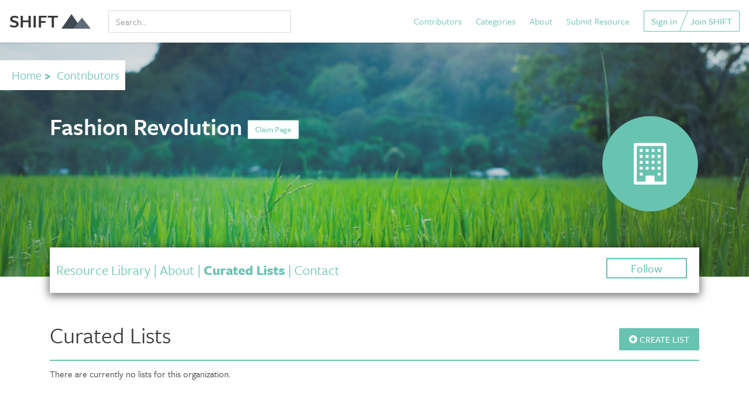

--- FILE ---
content_type: text/html; charset=utf-8
request_url: https://shift.tools/contributors/119/contributor_lists
body_size: 7599
content:
<!DOCTYPE html>
<html lang="en">
  <head>
  <meta charset="utf-8">
  <meta name="viewport" content="width=device-width, initial-scale=1, shrink-to-fit=no">
  <meta name="google-site-verification" content="fusR1FXXW1CKzNPf78wV4agsFYeyMJZmgUWlFXHTfpg" />
  <meta property="og:image" content="https://shift.tools/assets/for-social-063d796ed5248442ce8122b24971ace776aa9c36bbdcf4658443b10c7c6a9aae.png"/>
  <meta http-equiv="x-ua-compatible" content="ie=edge">

  
    <meta name="description" content="">
    <meta property="og:url" content="https://shift.tools/contributors/119"/>
    <meta property="og:title" content="Fashion Revolution"/>
    <meta property="og:description" content=""/>
    <meta name="social_twitter:card" content="summary"/>
    <meta name="social_twitter:site" content="@MITSHIFT"/>
    <meta name="social_twitter:title" content="Fashion Revolution"/>
    <meta name="social_twitter:description" content=""/>



  <meta name="turbolinks-cache-control" content="no-preview">

  <script src="/assets/application-f58fa68ebdea8baa7d45067d2ab72312a8e9b0bff6db2185fd20edadc89078a7.js"></script>
  <script src="//cdnjs.cloudflare.com/ajax/libs/velocity/1.4.0/velocity.min.js"></script>
  <!--<script src="https://use.typekit.net/jdq4jul.js"></script>-->
  <script src="https://use.typekit.net/ugq8rkt.js"></script>
  <script>try {
      Typekit.load({async: true});
  } catch (e) {
  }</script>

  <link rel="stylesheet" media="all" href="/assets/application-4424765188c436922076a98f7594f4350794bf9739d561f4dbb169f139206f89.css" />
  <meta name="csrf-param" content="authenticity_token" />
<meta name="csrf-token" content="xc8Qxcca3l2i6Gw0z2fb2UoXu0t1QexF37TSYp0QEO/0+YBJU4MwyHH950UlyjLz3JNBgq/9f7R1GCdDG3WnAw==" />

  <title>Fashion Revolution</title>

      <script type="text/javascript">     window.heap = window.heap || [], heap.load = function (e, t) {
          window.heap.appid = e, window.heap.config = t = t || {};
          var r = t.forceSSL || "https:" === document.location.protocol, a = document.createElement("script");
          a.type = "text/javascript", a.async = !0, a.src = (r ? "https:" : "http:") + "//cdn.heapanalytics.com/js/heap-" + e + ".js";
          var n = document.getElementsByTagName("script")[0];
          n.parentNode.insertBefore(a, n);
          for (var o = function (e) {
              return function () {
                  heap.push([e].concat(Array.prototype.slice.call(arguments, 0)))
              }
          }, p = ["addEventProperties", "addUserProperties", "clearEventProperties", "identify", "removeEventProperty", "setEventProperties", "track", "unsetEventProperty"], c = 0; c < p.length; c++)heap[p[c]] = o(p[c])
      };
      heap.load("3425613704"); </script>
      <script>
          !function() {
              var t;
              if (t = window.driftt = window.drift = window.driftt || [], !t.init) return t.invoked ? void (window.console && console.error && console.error("Drift snippet included twice.")) : (t.invoked = !0,
                  t.methods = [ "identify", "config", "track", "reset", "debug", "show", "ping", "page", "hide", "off", "on" ],
                  t.factory = function(e) {
                      return function() {
                          var n;
                          return n = Array.prototype.slice.call(arguments), n.unshift(e), t.push(n), t;
                      };
                  }, t.methods.forEach(function(e) {
                  t[e] = t.factory(e);
              }), t.load = function(t) {
                  var e, n, o, i;
                  e = 3e5, i = Math.ceil(new Date() / e) * e, o = document.createElement("script"),
                      o.type = "text/javascript", o.async = !0, o.crossorigin = "anonymous", o.src = "https://js.driftt.com/include/" + i + "/" + t + ".js",
                      n = document.getElementsByTagName("script")[0], n.parentNode.insertBefore(o, n);
              });
          }();
          drift.SNIPPET_VERSION = '0.3.1';
          drift.load('rypaa99xuubh');
      </script>
<!-- Google tag (gtag.js) --><script async src="https://www.googletagmanager.com/gtag/js?id=G-6ENQSBP6S2"></script><script>  window.dataLayer = window.dataLayer || [];  function gtag(){dataLayer.push(arguments);}  gtag('js', new Date());  gtag('config', 'G-6ENQSBP6S2');</script>
</head>

<!--test-->
  <body data-controller='ContributorLists' data-action='Index' class="contributor_lists index">
    
<nav class="navbar navbar-fixed-top navbar-light navbar-shadow navbar-full">
  <a class="navbar-brand" href="/">
      SHIFT <img class="logo-icon" src="/assets/dark-logo-e2fa11bb1c640b2671624eea7c7cfd95cf6e368ddfcb1db454386db8bbe12539.png" alt="Dark logo" />
</a>
  <ul class="nav navbar-nav navbar-left hidden-sm-down" style="width:25%">

        <li class="nav-item" style="width:100%;">
          <div id="nav-search-box" class="text-search-input">
  <div class="input-group">
  <input type="text" name="q" id="q" placeholder="Search..." data-function="full_text" class="form-control" style="color:black !important; margin-top: 7px; box-shadow: none !important;" onkeyup="$(this).val() ? $(&#39;#navSearchButton&#39;).show() : $(&#39;#navSearchButton&#39;).hide();" />
    <div class="search-help" style="display:none">
      Example: Water, Carbon
    </div>
  <span class="input-group-btn" id="navSearchButton" style="display:none">
        <button id="full_text_search_nav" style="margin-top:1px;" class="btn btn-secondary" type="button" data-function="full_text_search"><i class="fa fa-search fa-lg" aria-hidden="true"></i></button>
      </span>
    </div>
</div>

        </li>

  </ul>

  <ul class="nav navbar-nav navbar-right hidden-sm-down">
    <li class="nav-item">
      <a href="/contributors">Contributors</a>
    </li>
    <li class="nav-item">
      <a href="/overview">Categories</a>
    </li>
    <li class="nav-item">
      <a href="/about">About</a>
    </li>

        <li class="nav-item">
          <a href="/sign_up">Submit Resource</a>
        </li>

    <!--<li class="nav-item" style="display:none;">
      <a id="search_link" href="/search/full-text">
          <i class="fa fa-search fa-lg" aria-hidden="true"></i>
</a>    </li>-->

        <div class="btn-group btn-group-angle btn-group-join">
          <a class="btn btn-outlined" href="/sign_in">Sign in</a>
          <a class="btn btn-outlined" href="/sign_up">Join SHIFT</a>
        </div>
  </ul>
  <div class="mobile-nav-buttons-container">

    <a class="btn btn-link mobile-nav-menu-button" id="search_link" href="/search/full-text">
        <i style="font-size:18px;" class="fa fa-search" aria-hidden="true"></i>
</a>
    <button data-behavior="toggle-mobile-nav" class="btn btn-link mobile-nav-menu-button " style="margin-left:15px;">
      <i style="font-size:18px;" class="fa fa-bars fa-fw" aria-hidden="true"></i> Menu
    </button>
  </div>

</nav>

<nav data-behavior="mobile-nav" class="mobile-nav">

  <button data-behavior="toggle-mobile-nav" class="close mobile-nav-close-button">
    <i class="fa fa-close fa-fw" aria-hidden></i>
  </button>

  <div class="mobile-nav-group">
    <div class="mobile-nav-item">
      <a href="/contributors">Contributors</a>
    </div>
    <div class="mobile-nav-item">
      <a href="/overview">Categories</a>
    </div>
    <div class="mobile-nav-item">
      <a href="/curriculums">Curriculum</a>
    </div>
    <div class="mobile-nav-item">
      <a href="/comparison_sets">Comparison Sets</a>
    </div>
    <div class="mobile-nav-item">
      <a href="/about">About SHIFT</a>
    </div>

        <div class="mobile-nav-item">
          <a href="/sign_up">Submit Resource</a>
        </div>
    <div class="mobile-nav-item">
      <a href="/search/full-text">Search</a>
    </div>
  </div>

  <div class="mobile-nav-group">
        <div class="mobile-nav-item">
          <a href="/sign_in">Sign in</a>
        </div>
        <div class="mobile-nav-item">
          <a href="/sign_up">Join SHIFT</a>
        </div>
  </div>

</nav>




    <div class="page-content">
      


<div id="contributor-top-section">

  <div id="fb-root"></div>
  <script>(function (d, s, id) {
      var js, fjs = d.getElementsByTagName(s)[0];
      if (d.getElementById(id)) return;
      js = d.createElement(s);
      js.id = id;
      js.src = "//connect.facebook.net/en_US/sdk.js#xfbml=1&version=v2.10&appId=115792738511581";
      fjs.parentNode.insertBefore(js, fjs);
  }(document, 'script', 'facebook-jssdk'));</script>


  


  <div class="missions-top-container">
    <div class="overlay"></div>
    <div class="missions-top contributor"

         style=""

    ></div>
    <div style="background-color:white; font-size:130%; color:#66bfaa; display:inline-block" class="mt30 mb20 pl20 pr10 pv10">
      <a href="/">Home</a><strong>&nbsp;&gt;&nbsp;</strong>
      <a href="/contributors">Contributors</a><strong></strong>

    </div>
    <div class="contributor-top-heading-section">
      <div class="container">

        <div class="mb20 hidden-sm-down">
          <div class="row">
            <div class="col-md-8">

            </div>

          </div>

        </div>
        <div id="claim-page" style="display:none; background-color:#eee; top:10%; left:20%; right:20%; position:fixed; z-index:999; " class="mv50 pv20 ph20">
          <h2>Are you authorized on behalf of this organization?</h2>
          <p>If so you can request "admin" access so you can make changes to this page, submit resources, and more.</p>
          <p>If this is your organization page, you can click the button below and we will verify ownership:</p>
          <div class="mv30">


                    <a href="javascript:;" class="btn btn-success" data-toggle="modal" data-target="#signUpModal" onclick="$('#whySignUpMessage').html('<h3>To claim a page, first sign up for an account, then come back here and click Claim Page.</h3>');">Yes,
                      Claim Page</a>



          </div>
          <div class="mv30">
            <a onclick="$('#claim-page').hide('slow');" href="javascript:;" class="btn btn-outlined">No,
              Cancel</a></div>

        </div>
        <div class="row" style="color:white;">

          <div class="col-md-7">

            <h1 style="color:white;">Fashion Revolution

                  <a id="claim-page-button" href="javascript:;" onclick="$('#claim-page').show('slow');" style="font-size:14px; " class="btn btn-outlined">
                    Claim Page</a>
            </h1>
            <div style="clear:both;"></div>

            <div class="hidden-md-up mt20">
              <div class="row">
                <div class="col-xs-5">
                  <ul class="user-social" style="margin:0;">




                  </ul>
                </div>
                <div class="col-xs-7 text-right">
                  <div id="follow_container">

                        <a href="javascript:;" style="line-height:30px; margin:0; padding: 2px 40px; text-decoration:none; border-width:2px; font-weight:500;" class="btn-outline-primary" data-toggle="modal" data-target="#signUpModal" onclick="$('#whySignUpMessage').html('<h3>To follow this page, first sign up for an account, then come back here and click Follow.</h3>');">Follow</a>



                  </div>
                </div>
              </div>
            </div>

            <div class="mv10" id="contributor-top-summary">
                          </div>




          </div>

          <div class="col-md-2"></div>
          <div class="col-md-3 text-right-md hidden-sm-down">

              <img style="width: auto; max-height: 170px;" src="/assets/icons/general-contributor-5afb96ae3a1738058f0abf731480c03e4566111cb6251a268fe4899367ac7dc1.png" alt="General contributor" />


            <!--<img style="    width: auto; max-height: 170px;" src="/assets/icons/general-contributor-5afb96ae3a1738058f0abf731480c03e4566111cb6251a268fe4899367ac7dc1.png" alt="General contributor" />
            <img style="    width: auto; max-height: 170px;" src="/assets/icons/general-contributor-5afb96ae3a1738058f0abf731480c03e4566111cb6251a268fe4899367ac7dc1.png" alt="General contributor" />-->


          </div>
        </div>


      </div>
    </div>

  </div>

  <div class="container hidden-md-up mb30" style="margin-top:-30px; z-index:998; position:relative;">

    <div class="pv10 pv20-md ph10" style="background-color:white; border:1px solid #eee; -webkit-box-shadow: 0px 3px 14px 2px rgba(0,0,0,0.55);
        -moz-box-shadow: 0px 3px 14px 2px rgba(0,0,0,0.55);
        box-shadow: 0px 3px 14px 2px rgba(0,0,0,0.55);">

      <div class="row">
        <div class="col-md-12" style="font-size:19px; color:#69c3b1; text-align:center;">


              <a style="" href="/contributors/119">Library</a>



          | <a style="" href="/contributors/119/about">About</a>



          | <a style="font-weight:bold;" href="/contributors/119/contributor_lists">Lists</a>

          | <a style="" href="/contributors/119/contact">Contact</a>



        </div>
      </div>


    </div>
  </div>


  <div class="container hidden-sm-down mb30" style="margin-top:-50px; z-index:998; position:relative;">
    <div style="background-color:white; border:1px solid #eee; padding: 20px 10px; -webkit-box-shadow: 0px 3px 14px 2px rgba(0,0,0,0.55);
        -moz-box-shadow: 0px 3px 14px 2px rgba(0,0,0,0.55);
        box-shadow: 0px 3px 14px 2px rgba(0,0,0,0.55);">

      <div class="row">
        <div class="col-md-8" style="font-size:24px; color:#69c3b1;">


          <a style="" href="/contributors/119">Resource Library</a>

          | <a style="" href="/contributors/119/about">About</a>



          | <a style="font-weight:bold;" href="/contributors/119/contributor_lists">Curated Lists</a>
          <span style="display:none;">| <a style="" href="/contributors/119/contributor_labels">Custom Labels</a></span>


          | <a style="" href="/contributors/119/contact">Contact</a>

          <script type="text/javascript" charset="utf-8">
              function submitMemberForm() {
                  $('#step1').hide('slow');
                  $('#step2').show('slow');


                  setTimeout(function () {
                      $('#step2').hide('slow');
                      $('#step3').show('slow');
                  }, 7000);

                  setTimeout(function () {
                      $('#step3').hide('slow');
                      $('#step4').show('slow');
                  }, 12000);

                  setTimeout(function () {
                      window.location.href = '/contributors/119/membership-area';
                  }, 15000);

              }
          </script>

        </div>
        <div class="col-md-4 text-right">
          <ul class="user-social" style="margin:0;">




            <li id="follow_container">

                  <a href="javascript:;" style="line-height:30px; margin:0; padding: 2px 40px; text-decoration:none; border-width:2px; font-weight:500;" class="btn-outline-primary" data-toggle="modal" data-target="#signUpModal" onclick="$('#whySignUpMessage').html('<h3>To follow this page, first sign up for an account, then come back here and click Follow.</h3>');">Follow</a>



            </li>

          </ul>
        </div>
      </div>


    </div>
  </div>

</div>
<div id="end-of-contributor-top"></div>


<div class="container mt30 mb50 pb50" style="min-height:800px;">

  <div class="row mv50">

    <div class="col-md-12">

      <div class="row">
        <div class="col-md-9">
          <h1 style="font-size:40px;" class="mb10">Curated Lists</h1>
        </div>
        <div class="col-md-3 text-right-md pt10">
          <a class="btn btn-primary" href="/contributors/119/contributor_lists/new">
              <i class="fa fa-plus-circle"></i> CREATE LIST
</a>        </div>
        <div class="col-md-12">
          <div style="border-bottom:2px solid #69c3b1; margin-top:10px; margin-bottom:10px;"></div>
        </div>
      </div>


          <p>There are currently no lists for this organization.</p>


    </div>
  </div>
</div>




    </div>

      <div class="bg-cta ">
  <div class="container p-y-3">
    <form action="//tools.us14.list-manage.com/subscribe/post?u=5a8bf1b0baf52eda0d31c172c&amp;id=a98a795157&amp;CONF=page_footer" method="post" id="mc-embedded-subscribe-form" name="mc-embedded-subscribe-form" class="validate" target="_blank" novalidate>
      <div id="mc_embed_signup_scroll">
        <h2 class="newsletter-sign-up-heading m-b-1" id="newsletter">For news and the latest resources:</h2>

        <div class="form-flex">
          <div class="mc-field-group form-group">
            <label for="mce-EMAIL" class="sr-only">Email Address  <span class="asterisk">*</span></label>
            <input type="email" value="" name="EMAIL" placeholder="Email" class="form-control required email" id="mce-EMAIL">
          </div>

          <div class="mc-field-group form-group">
            <label for="mce-FNAME" class="sr-only">First Name </label>
            <input type="text" value="" name="FNAME" placeholder="First name" class="form-control" id="mce-FNAME">
          </div>

          <div class="mc-field-group form-group">
            <label for="mce-LNAME" class="sr-only">Last Name </label>
            <input type="text" value="" name="LNAME" placeholder="Last name" class="form-control" id="mce-LNAME">
          </div>

          <!-- real people should not fill this in and expect good things - do not remove this or risk form bot signups-->
          <div style="position: absolute; left: -5000px;" aria-hidden="true">
            <input type="text" name="b_5a8bf1b0baf52eda0d31c172c_a98a795157" tabindex="-1" value="">
          </div>

        <input type="submit" value="Sign Up" name="subscribe" id="mc-embedded-subscribe" class="btn btn-primary raised ">
        </div>
        <div id="mce-responses">
          <div class="response" id="mce-error-response" style="display:none"></div>
          <div class="response" id="mce-success-response" style="display:none"></div>
        </div>
      </div>
    </form>


    <script src="/assets/mc-validate-9b3fb3c2cc5e947d32e92f781adde8ec63dde56cc2583d87ff313561776c46f7.js"></script>
    <script type='text/javascript'>(function($) {window.fnames = new Array(); window.ftypes = new Array();fnames[0]='EMAIL';ftypes[0]='email';fnames[1]='FNAME';ftypes[1]='text';fnames[2]='LNAME';ftypes[2]='text';}(jQuery));</script>
  </div>
</div>


    <div class="page-footer" id="footer-container">
  <div class="container">
        <a class="navbar-brand" href="">
            SHIFT <img class="footer-logo-icon" src="/assets/light-logo-90cee01304d1fe00814962909397f31bcf7e6c8b7feaaaa4beeac560c3d30b0f.png" alt="Light logo" />
</a>    <div id="footer-nav-left" class="footer-nav-left">
      <a href="/overview">Categories</a>
      <a href="/curriculums">Curriculum</a>
      <a href="/comparison_sets">Comparison Sets</a>
      <a href="/about">About</a>
      <hr>
      <div class="footer-text-small">
        <a href="/terms">Terms of Use</a>
        <a href="/privacy">Privacy</a>
        <a href="/why-these-search-results">Why these results?</a>
      </div>
    </div>


    <div class="footer-nav-right">
      
    </div>
  </div>
</div>
<style>
  /* Absolute Center Spinner */
  .loading {
    position: fixed;
    z-index: 9999999999999999;
    height: 2em;
    width: 2em;
    overflow: show;
    margin: auto;
    top: 0;
    left: 0;
    bottom: 0;
    right: 0;
  }

  /* Transparent Overlay */
  .loading:before {
    content: '';
    display: block;
    position: fixed;
    top: 0;
    left: 0;
    width: 100%;
    height: 100%;
    background-color: rgba(0, 0, 0, 0.1);
  }

  /* :not(:required) hides these rules from IE9 and below */
  .loading:not(:required) {
    /* hide "loading..." text */
    font: 0/0 a;
    color: transparent;
    text-shadow: none;
    background-color: transparent;
    border: 0;
  }

  .loading:not(:required):after {
    content: '';
    display: block;
    font-size: 10px;
    width: 1em;
    height: 1em;
    margin-top: -0.5em;
    -webkit-animation: spinner 1500ms infinite linear;
    -moz-animation: spinner 1500ms infinite linear;
    -ms-animation: spinner 1500ms infinite linear;
    -o-animation: spinner 1500ms infinite linear;
    animation: spinner 1500ms infinite linear;
    border-radius: 0.5em;
    -webkit-box-shadow: rgba(0, 0, 0, 0.75) 1.5em 0 0 0, rgba(0, 0, 0, 0.75) 1.1em 1.1em 0 0, rgba(0, 0, 0, 0.75) 0 1.5em 0 0, rgba(0, 0, 0, 0.75) -1.1em 1.1em 0 0, rgba(0, 0, 0, 0.5) -1.5em 0 0 0, rgba(0, 0, 0, 0.5) -1.1em -1.1em 0 0, rgba(0, 0, 0, 0.75) 0 -1.5em 0 0, rgba(0, 0, 0, 0.75) 1.1em -1.1em 0 0;
    box-shadow: rgba(0, 0, 0, 0.75) 1.5em 0 0 0, rgba(0, 0, 0, 0.75) 1.1em 1.1em 0 0, rgba(0, 0, 0, 0.75) 0 1.5em 0 0, rgba(0, 0, 0, 0.75) -1.1em 1.1em 0 0, rgba(0, 0, 0, 0.75) -1.5em 0 0 0, rgba(0, 0, 0, 0.75) -1.1em -1.1em 0 0, rgba(0, 0, 0, 0.75) 0 -1.5em 0 0, rgba(0, 0, 0, 0.75) 1.1em -1.1em 0 0;
  }

  /* Animation */

  @-webkit-keyframes spinner {
    0% {
      -webkit-transform: rotate(0deg);
      -moz-transform: rotate(0deg);
      -ms-transform: rotate(0deg);
      -o-transform: rotate(0deg);
      transform: rotate(0deg);
    }
    100% {
      -webkit-transform: rotate(360deg);
      -moz-transform: rotate(360deg);
      -ms-transform: rotate(360deg);
      -o-transform: rotate(360deg);
      transform: rotate(360deg);
    }
  }

  @-moz-keyframes spinner {
    0% {
      -webkit-transform: rotate(0deg);
      -moz-transform: rotate(0deg);
      -ms-transform: rotate(0deg);
      -o-transform: rotate(0deg);
      transform: rotate(0deg);
    }
    100% {
      -webkit-transform: rotate(360deg);
      -moz-transform: rotate(360deg);
      -ms-transform: rotate(360deg);
      -o-transform: rotate(360deg);
      transform: rotate(360deg);
    }
  }

  @-o-keyframes spinner {
    0% {
      -webkit-transform: rotate(0deg);
      -moz-transform: rotate(0deg);
      -ms-transform: rotate(0deg);
      -o-transform: rotate(0deg);
      transform: rotate(0deg);
    }
    100% {
      -webkit-transform: rotate(360deg);
      -moz-transform: rotate(360deg);
      -ms-transform: rotate(360deg);
      -o-transform: rotate(360deg);
      transform: rotate(360deg);
    }
  }

  @keyframes spinner {
    0% {
      -webkit-transform: rotate(0deg);
      -moz-transform: rotate(0deg);
      -ms-transform: rotate(0deg);
      -o-transform: rotate(0deg);
      transform: rotate(0deg);
    }
    100% {
      -webkit-transform: rotate(360deg);
      -moz-transform: rotate(360deg);
      -ms-transform: rotate(360deg);
      -o-transform: rotate(360deg);
      transform: rotate(360deg);
    }
  }

  .hide-loading {
    display: none !important;
  }

  /*
.turbolinks-progress-bar {
  top:60%;
  background-color:#69c3b1;
  height:10px;
  z-index:999999999999999;
}
*/


</style>
<div id="loading-screen" class="loading hide-loading"></div>

<div class="modal fade" id="signUpModal" tabindex="-1" role="dialog" aria-labelledby="signUpModal" aria-hidden="true">
  <div class="modal-dialog" role="document">
    <div class="modal-content">
      <div class="modal-body">
        <div class="modal-custom-header">
          <button type="button" class="close" data-dismiss="modal" aria-label="Close">
            <span aria-hidden="true"><i class="fa fa-times-circle"></i></span>
          </button>
        </div>
        <div>

          <div id="whySignUpMessage"></div>

          <h1 class="text-xs-center subheading m-t-3">Sign Up Form</h1>
          <div id="new_user_form">
            <a href="/sign_up">Join SHIFT</a>
            <!--    <form class="form-horizontal" id="new_user" action="/user_global_new" accept-charset="UTF-8" data-remote="true" method="post"><input name="utf8" type="hidden" value="&#x2713;" />
        <div class="form-group">
          <label for="user_first_name">First name</label>
          <input class="form-control" type="text" value="" name="user[first_name]" id="user_first_name" />
        </div>

        <div class="form-group">
          <label for="user_last_name">Last name</label>
          <input class="form-control" type="text" value="" name="user[last_name]" id="user_last_name" />
        </div>

        <div class="form-group">
          <label for="user_email">Email</label>
          <input class="form-control" type="email" name="user[email]" id="user_email" />
        </div>

        <div class="form-group">
          <label for="user_password">Create a Password</label>
          <input class="form-control" type="password" name="user[password]" id="user_password" />
        </div>
        <div id="user-form-errors" class="form-group">

        </div>
        <div class="form-group">
          <input type="submit" name="commit" value="Register Now" id="registerNow" class="btn btn-primary" onclick="$(&#39;#loading-screen&#39;).removeClass(&#39;hide-loading&#39;)" data-disable-with="Register Now" />
        </div>
        <div class="form-group">
          Already have an account? <a href="/sign_in"><span class="translation_missing" title="translation missing: en.users.ajax_form.sign_in">Sign In</span></a>
        </div>
</form>-->
          </div>


        </div>

      </div>
    </div>
  </div>
</div>
<div class="modal fade" id="memberModal" tabindex="-1" role="dialog" aria-labelledby="memberModal" aria-hidden="true">
  <div class="modal-dialog" role="document">
    <div class="modal-content">
      <div class="modal-body">
        <div class="modal-custom-header">
          <button type="button" class="close" data-dismiss="modal" aria-label="Close">
            <span aria-hidden="true"><i class="fa fa-times-circle"></i></span>
          </button>
        </div>
        <div>
          <h2>Members Only</h2>



          <div id="step1">
            <p>This is a member-only area. Members gain access to exclusive content by the Sustainability Initiative.</p>
            <p>Members of the Sustainability Initiative receive the following benefits:</p>
            <ul>
              <li>First access to S-Lab projects</li>
              <li>Invitation to become Summer internship hosts</li>
              <li>Early access to research and new tools by SI</li>
              <li>&lt;Insert here&gt;</li>
            </ul>

            <p>If you are interested in becoming a Sustainability Initiative member, please fill out the form below and we
              will contact you:</p>

            <div class="mv20">
              <input type="text" placeholder="Your Name" class="form-control">
            </div>
            <div class="mv20">
              <input type="email" placeholder="me@example.com" class="form-control">
            </div>
            <div class="mv20">
              <button class="btn btn-primary" onclick="submitMemberForm();">SUBMIT</button>
            </div>

            <p>Contact us with any questions at:
              <a href="mailto:sustainability@sloan.mit.edu">sustainability@sloan.mit.edu</a></p>

          </div>

          <div id="step2" style="display:none;">
            <div style="font-size:30px;" class="mv30 text-center">
              <i class="fa fa-spinner fa-spin fa-3x fa-fw"></i>
              <h2 style="margin-top:15px;">Your membership application is being reviewed...</h2>
            </div>
          </div>
          <div id="step3" style="display:none;">
            <div style="font-size:30px;" class="mv30 text-center">
              <i class="fa fa-check-circle fa-3x"></i>
              <h2 style="margin-top:15px;">You have been approved!</h2>
            </div>
          </div>

          <div id="step4" style="display:none;">
            <div style="font-size:30px;" class="mv30 text-center">
              <i class="fa fa-spinner fa-spin fa-3x fa-fw"></i>
              <h2 style="margin-top:15px;">Loading Membership Area...</h2>
            </div>
          </div>








        </div>

      </div>
    </div>
  </div>
</div>
<script type="text/javascript" charset="utf-8">
    $('body').on('click', '.iframe-link-item', function () {
        event.preventDefault();
        window.location.href = $(this).attr('href') + '&refer=' + encodeURIComponent(window.location.href);
    });
</script>
<script type="text/javascript" charset="utf-8">
    $(document).ready(function () {
        if (window.localStorage.getItem('use_as_c')) {

        } else {

        }
    });
</script>
  </body>
</html>
